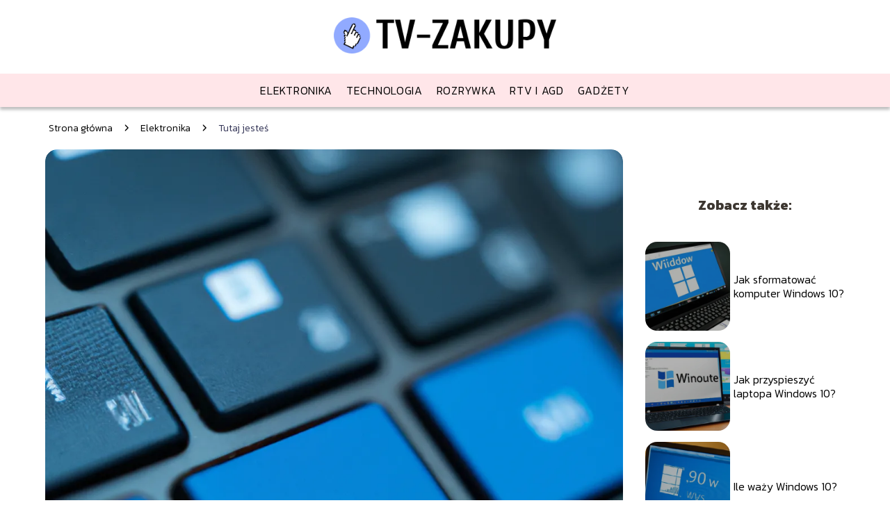

--- FILE ---
content_type: text/html; charset=UTF-8
request_url: https://tv-zakupy.pl/jak-wrocic-do-windows-10/
body_size: 8557
content:
<!DOCTYPE html>
<html lang="pl-PL">
<head>
    <title>Jak wrócić do Windows 10?</title>
        <meta charset="UTF-8" />
    <meta name="viewport" content="width=device-width, initial-scale=1" />
    <meta name="description" content="Jeśli zdecydowałeś się na powrót do systemu Windows 10 po korzystaniu z innej wersji systemu operacyjnego, istnieje kilka kroków, które warto podjąć, aby przejście było jak najbardziej płynne i efektywne.">
    <link rel="preconnect" href="https://fonts.googleapis.com">
<link rel="preconnect" href="https://fonts.gstatic.com" crossorigin>
<link href="https://fonts.googleapis.com/css2?family=Kanit:ital,wght@0,100;0,200;0,300;0,400;0,500;0,600;0,700;0,800;0,900;1,100;1,200;1,300;1,400;1,500;1,600;1,700;1,800;1,900&display=swap" rel="stylesheet">
    <style>:root{--dark-filter-image: brightness(70%);--primary-color: #595B83;--secondary-color: #333456;--tertiary-color: #FFE6E9;--quaternary-color: #00000099;--image-radius: 17px;--background-radius: 17px;--btn-radius: 17px;--font-size-small: 12px;--font-size-medium: 16px;--font-size-big: 20px;--font-size-XXL: 32px;--font-color-1: #FFFFFF;--font-color-2: #000000;--font-color-3: #000000;--dark-background: rgba(0, 0, 0, 0.5);--font-family: 'Kanit', sans-serif;}</style>    <meta name='robots' content='max-image-preview:large' />
<meta name="author" content="redakcja-tv-zakupy-pl">
<meta name="article:published_time" content="2024-06-08T12:00:00+02:00">
<meta name="article:modified_time" content="2024-06-08T12:00:00+02:00">
<script type="text/javascript">
/* <![CDATA[ */
window._wpemojiSettings = {"baseUrl":"https:\/\/s.w.org\/images\/core\/emoji\/14.0.0\/72x72\/","ext":".png","svgUrl":"https:\/\/s.w.org\/images\/core\/emoji\/14.0.0\/svg\/","svgExt":".svg","source":{"concatemoji":"https:\/\/tv-zakupy.pl\/wp-includes\/js\/wp-emoji-release.min.js?ver=6.4.1"}};
/*! This file is auto-generated */
!function(i,n){var o,s,e;function c(e){try{var t={supportTests:e,timestamp:(new Date).valueOf()};sessionStorage.setItem(o,JSON.stringify(t))}catch(e){}}function p(e,t,n){e.clearRect(0,0,e.canvas.width,e.canvas.height),e.fillText(t,0,0);var t=new Uint32Array(e.getImageData(0,0,e.canvas.width,e.canvas.height).data),r=(e.clearRect(0,0,e.canvas.width,e.canvas.height),e.fillText(n,0,0),new Uint32Array(e.getImageData(0,0,e.canvas.width,e.canvas.height).data));return t.every(function(e,t){return e===r[t]})}function u(e,t,n){switch(t){case"flag":return n(e,"\ud83c\udff3\ufe0f\u200d\u26a7\ufe0f","\ud83c\udff3\ufe0f\u200b\u26a7\ufe0f")?!1:!n(e,"\ud83c\uddfa\ud83c\uddf3","\ud83c\uddfa\u200b\ud83c\uddf3")&&!n(e,"\ud83c\udff4\udb40\udc67\udb40\udc62\udb40\udc65\udb40\udc6e\udb40\udc67\udb40\udc7f","\ud83c\udff4\u200b\udb40\udc67\u200b\udb40\udc62\u200b\udb40\udc65\u200b\udb40\udc6e\u200b\udb40\udc67\u200b\udb40\udc7f");case"emoji":return!n(e,"\ud83e\udef1\ud83c\udffb\u200d\ud83e\udef2\ud83c\udfff","\ud83e\udef1\ud83c\udffb\u200b\ud83e\udef2\ud83c\udfff")}return!1}function f(e,t,n){var r="undefined"!=typeof WorkerGlobalScope&&self instanceof WorkerGlobalScope?new OffscreenCanvas(300,150):i.createElement("canvas"),a=r.getContext("2d",{willReadFrequently:!0}),o=(a.textBaseline="top",a.font="600 32px Arial",{});return e.forEach(function(e){o[e]=t(a,e,n)}),o}function t(e){var t=i.createElement("script");t.src=e,t.defer=!0,i.head.appendChild(t)}"undefined"!=typeof Promise&&(o="wpEmojiSettingsSupports",s=["flag","emoji"],n.supports={everything:!0,everythingExceptFlag:!0},e=new Promise(function(e){i.addEventListener("DOMContentLoaded",e,{once:!0})}),new Promise(function(t){var n=function(){try{var e=JSON.parse(sessionStorage.getItem(o));if("object"==typeof e&&"number"==typeof e.timestamp&&(new Date).valueOf()<e.timestamp+604800&&"object"==typeof e.supportTests)return e.supportTests}catch(e){}return null}();if(!n){if("undefined"!=typeof Worker&&"undefined"!=typeof OffscreenCanvas&&"undefined"!=typeof URL&&URL.createObjectURL&&"undefined"!=typeof Blob)try{var e="postMessage("+f.toString()+"("+[JSON.stringify(s),u.toString(),p.toString()].join(",")+"));",r=new Blob([e],{type:"text/javascript"}),a=new Worker(URL.createObjectURL(r),{name:"wpTestEmojiSupports"});return void(a.onmessage=function(e){c(n=e.data),a.terminate(),t(n)})}catch(e){}c(n=f(s,u,p))}t(n)}).then(function(e){for(var t in e)n.supports[t]=e[t],n.supports.everything=n.supports.everything&&n.supports[t],"flag"!==t&&(n.supports.everythingExceptFlag=n.supports.everythingExceptFlag&&n.supports[t]);n.supports.everythingExceptFlag=n.supports.everythingExceptFlag&&!n.supports.flag,n.DOMReady=!1,n.readyCallback=function(){n.DOMReady=!0}}).then(function(){return e}).then(function(){var e;n.supports.everything||(n.readyCallback(),(e=n.source||{}).concatemoji?t(e.concatemoji):e.wpemoji&&e.twemoji&&(t(e.twemoji),t(e.wpemoji)))}))}((window,document),window._wpemojiSettings);
/* ]]> */
</script>
<style id='wp-emoji-styles-inline-css' type='text/css'>

	img.wp-smiley, img.emoji {
		display: inline !important;
		border: none !important;
		box-shadow: none !important;
		height: 1em !important;
		width: 1em !important;
		margin: 0 0.07em !important;
		vertical-align: -0.1em !important;
		background: none !important;
		padding: 0 !important;
	}
</style>
<link rel='stylesheet' id='wp-block-library-css' href='https://tv-zakupy.pl/wp-includes/css/dist/block-library/style.min.css?ver=6.4.1' type='text/css' media='all' />
<style id='classic-theme-styles-inline-css' type='text/css'>
/*! This file is auto-generated */
.wp-block-button__link{color:#fff;background-color:#32373c;border-radius:9999px;box-shadow:none;text-decoration:none;padding:calc(.667em + 2px) calc(1.333em + 2px);font-size:1.125em}.wp-block-file__button{background:#32373c;color:#fff;text-decoration:none}
</style>
<style id='global-styles-inline-css' type='text/css'>
body{--wp--preset--color--black: #000000;--wp--preset--color--cyan-bluish-gray: #abb8c3;--wp--preset--color--white: #ffffff;--wp--preset--color--pale-pink: #f78da7;--wp--preset--color--vivid-red: #cf2e2e;--wp--preset--color--luminous-vivid-orange: #ff6900;--wp--preset--color--luminous-vivid-amber: #fcb900;--wp--preset--color--light-green-cyan: #7bdcb5;--wp--preset--color--vivid-green-cyan: #00d084;--wp--preset--color--pale-cyan-blue: #8ed1fc;--wp--preset--color--vivid-cyan-blue: #0693e3;--wp--preset--color--vivid-purple: #9b51e0;--wp--preset--gradient--vivid-cyan-blue-to-vivid-purple: linear-gradient(135deg,rgba(6,147,227,1) 0%,rgb(155,81,224) 100%);--wp--preset--gradient--light-green-cyan-to-vivid-green-cyan: linear-gradient(135deg,rgb(122,220,180) 0%,rgb(0,208,130) 100%);--wp--preset--gradient--luminous-vivid-amber-to-luminous-vivid-orange: linear-gradient(135deg,rgba(252,185,0,1) 0%,rgba(255,105,0,1) 100%);--wp--preset--gradient--luminous-vivid-orange-to-vivid-red: linear-gradient(135deg,rgba(255,105,0,1) 0%,rgb(207,46,46) 100%);--wp--preset--gradient--very-light-gray-to-cyan-bluish-gray: linear-gradient(135deg,rgb(238,238,238) 0%,rgb(169,184,195) 100%);--wp--preset--gradient--cool-to-warm-spectrum: linear-gradient(135deg,rgb(74,234,220) 0%,rgb(151,120,209) 20%,rgb(207,42,186) 40%,rgb(238,44,130) 60%,rgb(251,105,98) 80%,rgb(254,248,76) 100%);--wp--preset--gradient--blush-light-purple: linear-gradient(135deg,rgb(255,206,236) 0%,rgb(152,150,240) 100%);--wp--preset--gradient--blush-bordeaux: linear-gradient(135deg,rgb(254,205,165) 0%,rgb(254,45,45) 50%,rgb(107,0,62) 100%);--wp--preset--gradient--luminous-dusk: linear-gradient(135deg,rgb(255,203,112) 0%,rgb(199,81,192) 50%,rgb(65,88,208) 100%);--wp--preset--gradient--pale-ocean: linear-gradient(135deg,rgb(255,245,203) 0%,rgb(182,227,212) 50%,rgb(51,167,181) 100%);--wp--preset--gradient--electric-grass: linear-gradient(135deg,rgb(202,248,128) 0%,rgb(113,206,126) 100%);--wp--preset--gradient--midnight: linear-gradient(135deg,rgb(2,3,129) 0%,rgb(40,116,252) 100%);--wp--preset--font-size--small: 13px;--wp--preset--font-size--medium: 20px;--wp--preset--font-size--large: 36px;--wp--preset--font-size--x-large: 42px;--wp--preset--spacing--20: 0.44rem;--wp--preset--spacing--30: 0.67rem;--wp--preset--spacing--40: 1rem;--wp--preset--spacing--50: 1.5rem;--wp--preset--spacing--60: 2.25rem;--wp--preset--spacing--70: 3.38rem;--wp--preset--spacing--80: 5.06rem;--wp--preset--shadow--natural: 6px 6px 9px rgba(0, 0, 0, 0.2);--wp--preset--shadow--deep: 12px 12px 50px rgba(0, 0, 0, 0.4);--wp--preset--shadow--sharp: 6px 6px 0px rgba(0, 0, 0, 0.2);--wp--preset--shadow--outlined: 6px 6px 0px -3px rgba(255, 255, 255, 1), 6px 6px rgba(0, 0, 0, 1);--wp--preset--shadow--crisp: 6px 6px 0px rgba(0, 0, 0, 1);}:where(.is-layout-flex){gap: 0.5em;}:where(.is-layout-grid){gap: 0.5em;}body .is-layout-flow > .alignleft{float: left;margin-inline-start: 0;margin-inline-end: 2em;}body .is-layout-flow > .alignright{float: right;margin-inline-start: 2em;margin-inline-end: 0;}body .is-layout-flow > .aligncenter{margin-left: auto !important;margin-right: auto !important;}body .is-layout-constrained > .alignleft{float: left;margin-inline-start: 0;margin-inline-end: 2em;}body .is-layout-constrained > .alignright{float: right;margin-inline-start: 2em;margin-inline-end: 0;}body .is-layout-constrained > .aligncenter{margin-left: auto !important;margin-right: auto !important;}body .is-layout-constrained > :where(:not(.alignleft):not(.alignright):not(.alignfull)){max-width: var(--wp--style--global--content-size);margin-left: auto !important;margin-right: auto !important;}body .is-layout-constrained > .alignwide{max-width: var(--wp--style--global--wide-size);}body .is-layout-flex{display: flex;}body .is-layout-flex{flex-wrap: wrap;align-items: center;}body .is-layout-flex > *{margin: 0;}body .is-layout-grid{display: grid;}body .is-layout-grid > *{margin: 0;}:where(.wp-block-columns.is-layout-flex){gap: 2em;}:where(.wp-block-columns.is-layout-grid){gap: 2em;}:where(.wp-block-post-template.is-layout-flex){gap: 1.25em;}:where(.wp-block-post-template.is-layout-grid){gap: 1.25em;}.has-black-color{color: var(--wp--preset--color--black) !important;}.has-cyan-bluish-gray-color{color: var(--wp--preset--color--cyan-bluish-gray) !important;}.has-white-color{color: var(--wp--preset--color--white) !important;}.has-pale-pink-color{color: var(--wp--preset--color--pale-pink) !important;}.has-vivid-red-color{color: var(--wp--preset--color--vivid-red) !important;}.has-luminous-vivid-orange-color{color: var(--wp--preset--color--luminous-vivid-orange) !important;}.has-luminous-vivid-amber-color{color: var(--wp--preset--color--luminous-vivid-amber) !important;}.has-light-green-cyan-color{color: var(--wp--preset--color--light-green-cyan) !important;}.has-vivid-green-cyan-color{color: var(--wp--preset--color--vivid-green-cyan) !important;}.has-pale-cyan-blue-color{color: var(--wp--preset--color--pale-cyan-blue) !important;}.has-vivid-cyan-blue-color{color: var(--wp--preset--color--vivid-cyan-blue) !important;}.has-vivid-purple-color{color: var(--wp--preset--color--vivid-purple) !important;}.has-black-background-color{background-color: var(--wp--preset--color--black) !important;}.has-cyan-bluish-gray-background-color{background-color: var(--wp--preset--color--cyan-bluish-gray) !important;}.has-white-background-color{background-color: var(--wp--preset--color--white) !important;}.has-pale-pink-background-color{background-color: var(--wp--preset--color--pale-pink) !important;}.has-vivid-red-background-color{background-color: var(--wp--preset--color--vivid-red) !important;}.has-luminous-vivid-orange-background-color{background-color: var(--wp--preset--color--luminous-vivid-orange) !important;}.has-luminous-vivid-amber-background-color{background-color: var(--wp--preset--color--luminous-vivid-amber) !important;}.has-light-green-cyan-background-color{background-color: var(--wp--preset--color--light-green-cyan) !important;}.has-vivid-green-cyan-background-color{background-color: var(--wp--preset--color--vivid-green-cyan) !important;}.has-pale-cyan-blue-background-color{background-color: var(--wp--preset--color--pale-cyan-blue) !important;}.has-vivid-cyan-blue-background-color{background-color: var(--wp--preset--color--vivid-cyan-blue) !important;}.has-vivid-purple-background-color{background-color: var(--wp--preset--color--vivid-purple) !important;}.has-black-border-color{border-color: var(--wp--preset--color--black) !important;}.has-cyan-bluish-gray-border-color{border-color: var(--wp--preset--color--cyan-bluish-gray) !important;}.has-white-border-color{border-color: var(--wp--preset--color--white) !important;}.has-pale-pink-border-color{border-color: var(--wp--preset--color--pale-pink) !important;}.has-vivid-red-border-color{border-color: var(--wp--preset--color--vivid-red) !important;}.has-luminous-vivid-orange-border-color{border-color: var(--wp--preset--color--luminous-vivid-orange) !important;}.has-luminous-vivid-amber-border-color{border-color: var(--wp--preset--color--luminous-vivid-amber) !important;}.has-light-green-cyan-border-color{border-color: var(--wp--preset--color--light-green-cyan) !important;}.has-vivid-green-cyan-border-color{border-color: var(--wp--preset--color--vivid-green-cyan) !important;}.has-pale-cyan-blue-border-color{border-color: var(--wp--preset--color--pale-cyan-blue) !important;}.has-vivid-cyan-blue-border-color{border-color: var(--wp--preset--color--vivid-cyan-blue) !important;}.has-vivid-purple-border-color{border-color: var(--wp--preset--color--vivid-purple) !important;}.has-vivid-cyan-blue-to-vivid-purple-gradient-background{background: var(--wp--preset--gradient--vivid-cyan-blue-to-vivid-purple) !important;}.has-light-green-cyan-to-vivid-green-cyan-gradient-background{background: var(--wp--preset--gradient--light-green-cyan-to-vivid-green-cyan) !important;}.has-luminous-vivid-amber-to-luminous-vivid-orange-gradient-background{background: var(--wp--preset--gradient--luminous-vivid-amber-to-luminous-vivid-orange) !important;}.has-luminous-vivid-orange-to-vivid-red-gradient-background{background: var(--wp--preset--gradient--luminous-vivid-orange-to-vivid-red) !important;}.has-very-light-gray-to-cyan-bluish-gray-gradient-background{background: var(--wp--preset--gradient--very-light-gray-to-cyan-bluish-gray) !important;}.has-cool-to-warm-spectrum-gradient-background{background: var(--wp--preset--gradient--cool-to-warm-spectrum) !important;}.has-blush-light-purple-gradient-background{background: var(--wp--preset--gradient--blush-light-purple) !important;}.has-blush-bordeaux-gradient-background{background: var(--wp--preset--gradient--blush-bordeaux) !important;}.has-luminous-dusk-gradient-background{background: var(--wp--preset--gradient--luminous-dusk) !important;}.has-pale-ocean-gradient-background{background: var(--wp--preset--gradient--pale-ocean) !important;}.has-electric-grass-gradient-background{background: var(--wp--preset--gradient--electric-grass) !important;}.has-midnight-gradient-background{background: var(--wp--preset--gradient--midnight) !important;}.has-small-font-size{font-size: var(--wp--preset--font-size--small) !important;}.has-medium-font-size{font-size: var(--wp--preset--font-size--medium) !important;}.has-large-font-size{font-size: var(--wp--preset--font-size--large) !important;}.has-x-large-font-size{font-size: var(--wp--preset--font-size--x-large) !important;}
.wp-block-navigation a:where(:not(.wp-element-button)){color: inherit;}
:where(.wp-block-post-template.is-layout-flex){gap: 1.25em;}:where(.wp-block-post-template.is-layout-grid){gap: 1.25em;}
:where(.wp-block-columns.is-layout-flex){gap: 2em;}:where(.wp-block-columns.is-layout-grid){gap: 2em;}
.wp-block-pullquote{font-size: 1.5em;line-height: 1.6;}
</style>
<link rel='stylesheet' id='tp_theme_maker_style-css' href='https://tv-zakupy.pl/wp-content/themes/tp-wordpress-theme/assets/css/styles.css?ver=6.4.1' type='text/css' media='all' />
<script type="text/javascript" src="https://tv-zakupy.pl/wp-content/themes/tp-wordpress-theme/assets/js/scripts.js?ver=0.1.1" id="tp_theme_maker_style-js"></script>
<link rel="https://api.w.org/" href="https://tv-zakupy.pl/wp-json/" /><link rel="alternate" type="application/json" href="https://tv-zakupy.pl/wp-json/wp/v2/posts/495" /><link rel="EditURI" type="application/rsd+xml" title="RSD" href="https://tv-zakupy.pl/xmlrpc.php?rsd" />
<meta name="generator" content="WordPress 6.4.1" />
<link rel="canonical" href="https://tv-zakupy.pl/jak-wrocic-do-windows-10/" />
<link rel='shortlink' href='https://tv-zakupy.pl/?p=495' />
<link rel="alternate" type="application/json+oembed" href="https://tv-zakupy.pl/wp-json/oembed/1.0/embed?url=https%3A%2F%2Ftv-zakupy.pl%2Fjak-wrocic-do-windows-10%2F" />
<link rel="alternate" type="text/xml+oembed" href="https://tv-zakupy.pl/wp-json/oembed/1.0/embed?url=https%3A%2F%2Ftv-zakupy.pl%2Fjak-wrocic-do-windows-10%2F&#038;format=xml" />
<link rel="icon" href="https://tv-zakupy.pl/wp-content/uploads/2023/12/cropped-favi_tv-zakupy-32x32.png" sizes="32x32" />
<link rel="icon" href="https://tv-zakupy.pl/wp-content/uploads/2023/12/cropped-favi_tv-zakupy-192x192.png" sizes="192x192" />
<link rel="apple-touch-icon" href="https://tv-zakupy.pl/wp-content/uploads/2023/12/cropped-favi_tv-zakupy-180x180.png" />
<meta name="msapplication-TileImage" content="https://tv-zakupy.pl/wp-content/uploads/2023/12/cropped-favi_tv-zakupy-270x270.png" />
</head>
<body>

<div data-ad-ignore="true" class="header2">

    <a class="header2__logo" href="https://tv-zakupy.pl">
        <img  src="https://tv-zakupy.pl/wp-content/uploads/2025/05/tv-zakupy-logo.png" data-src="https://tv-zakupy.pl/wp-content/uploads/2025/05/tv-zakupy-logo.png" alt="Logo tv-zakupy.pl">
    </a>

    <div class="menu-nav hidden">
        <svg class="menu-button arrow-down">
            <use xlink:href="https://tv-zakupy.pl/wp-content/themes/tp-wordpress-theme/assets/img/sprite.svg#icon-chevron-small-right"></use>
        </svg>

        <ul class="menu-nav-list hidden"><li id="menu-item-28" class="menu-item menu-item-type-taxonomy menu-item-object-category current-post-ancestor current-menu-parent current-post-parent menu-item-28 header2__menu--el"><a href="https://tv-zakupy.pl/category/elektronika/">Elektronika</a></li>
<li id="menu-item-29" class="menu-item menu-item-type-taxonomy menu-item-object-category menu-item-29 header2__menu--el"><a href="https://tv-zakupy.pl/category/technologia/">Technologia</a></li>
<li id="menu-item-30" class="menu-item menu-item-type-taxonomy menu-item-object-category menu-item-30 header2__menu--el"><a href="https://tv-zakupy.pl/category/rozrywka/">Rozrywka</a></li>
<li id="menu-item-31" class="menu-item menu-item-type-taxonomy menu-item-object-category menu-item-31 header2__menu--el"><a href="https://tv-zakupy.pl/category/rtv-i-agd/">RTV i AGD</a></li>
<li id="menu-item-32" class="menu-item menu-item-type-taxonomy menu-item-object-category menu-item-32 header2__menu--el"><a href="https://tv-zakupy.pl/category/gadzety/">Gadżety</a></li>
</ul>    </div>
    <div class="header2__menu styleC"><ul class="header2__menu--list"><li class="menu-item menu-item-type-taxonomy menu-item-object-category current-post-ancestor current-menu-parent current-post-parent menu-item-28 header2__menu--el"><a href="https://tv-zakupy.pl/category/elektronika/">Elektronika</a></li>
<li class="menu-item menu-item-type-taxonomy menu-item-object-category menu-item-29 header2__menu--el"><a href="https://tv-zakupy.pl/category/technologia/">Technologia</a></li>
<li class="menu-item menu-item-type-taxonomy menu-item-object-category menu-item-30 header2__menu--el"><a href="https://tv-zakupy.pl/category/rozrywka/">Rozrywka</a></li>
<li class="menu-item menu-item-type-taxonomy menu-item-object-category menu-item-31 header2__menu--el"><a href="https://tv-zakupy.pl/category/rtv-i-agd/">RTV i AGD</a></li>
<li class="menu-item menu-item-type-taxonomy menu-item-object-category menu-item-32 header2__menu--el"><a href="https://tv-zakupy.pl/category/gadzety/">Gadżety</a></li>
</ul></div>
</div>

<main class="main-a1">
    <section class="article-a1 component">
	                    <div class="mx-auto" style="padding-left: 5px;line-height: 1.5;padding-top: 20px; padding-bottom: 20px; display: flex; align-content: center">
                <span class=""><a class="" style="text-decoration: none; color: black;font-size: 14px;display: block;
    height: 100%;"
                                  href="https://tv-zakupy.pl">Strona główna</a></span>
                    <svg style="height: 20px; width: 20px;margin: 0 10px " class="">
                        <use xlink:href="https://tv-zakupy.pl/wp-content/themes/tp-wordpress-theme/assets/img/sprite.svg#icon-chevron-small-right"></use>
                    </svg>
                    <span class=""><a style="text-decoration: none; color: black;font-size: 14px;display: block;
    height: 100%;"
                                      href="https://tv-zakupy.pl/category/elektronika/">Elektronika</a> </span>
                    <svg style="height: 20px; width: 20px;margin: 0 10px " class="">
                        <use xlink:href="https://tv-zakupy.pl/wp-content/themes/tp-wordpress-theme/assets/img/sprite.svg#icon-chevron-small-right"></use>
                    </svg>
                    <p style="font-size: 14px; line-height: 1.5" class="color-2">Tutaj jesteś</p>
                </div>

		    	    
        <span class="article-a1__image-wrapper">
        <picture>
            <source media="(max-width: 799px)"
                    srcset="https://images.tv-zakupy.pl/2024/06/92358d5e-2b9a-48c8-bf7b-026800d20daa-300x300.webp"/>
            <source media="(min-width: 800px)"
                    srcset="https://images.tv-zakupy.pl/2024/06/92358d5e-2b9a-48c8-bf7b-026800d20daa.webp"/>
        <img class="article-a1__image lazy-img square-a1"
             src="https://images.tv-zakupy.pl/2024/06/92358d5e-2b9a-48c8-bf7b-026800d20daa-300x300.webp"
             data-src="https://images.tv-zakupy.pl/2024/06/92358d5e-2b9a-48c8-bf7b-026800d20daa.webp"
             alt="Jak wrócić do Windows 10?">
        </picture>
        </span>
        <h1 class="article-a1__title pt-20">Jak wrócić do Windows 10?</h1>
        <div class="articleDate">
            <span class="article-a1__date">Data publikacji: 2024-06-08</span>
	                </div>


        <article id="article" class="article-a1__text">
            <p>Jeśli zdecydowałeś się na powrót do systemu Windows 10 po korzystaniu z innej wersji systemu operacyjnego, istnieje kilka kroków, które warto podjąć, aby przejście było jak najbardziej płynne i efektywne.</p>
<h2>Przygotowanie do powrotu</h2>
<p>Zanim przystąpisz do instalacji Windows 10, upewnij się, że zrobiłeś kopię zapasową wszystkich ważnych danych. Możesz skorzystać z wbudowanych narzędzi do tworzenia kopii zapasowych lub skorzystać z zewnętrznych programów. Sprawdź również, czy masz wszystkie niezbędne sterowniki i klucze licencyjne.</p>
<h2>Instalacja Windows 10</h2>
<p>Aby zainstalować Windows 10, będziesz potrzebował nośnika instalacyjnego lub obrazu ISO. Możesz pobrać narzędzie do tworzenia nośnika instalacyjnego ze strony Microsoftu. Następnie uruchom komputer z nośnikiem instalacyjnym i postępuj zgodnie z instrukcjami na ekranie.</p>
<h2>Przywracanie danych</h2>
<p>Po zainstalowaniu Windows 10, możesz przywrócić swoje dane z kopii zapasowej. Skorzystaj z wbudowanych narzędzi do przywracania danych lub zewnętrznych programów. Upewnij się, że wszystkie dane zostały poprawnie przywrócone i sprawdź, czy wszystkie programy działają poprawnie.</p>
<h2>Aktualizacje i optymalizacja</h2>
<p>Po powrocie do Windows 10, koniecznie zaktualizuj system operacyjny oraz wszystkie sterowniki i programy. Możesz skorzystać z Windows Update lub zewnętrznych narzędzi do aktualizacji. Dodatkowo, zadbaj o optymalizację systemu, usuwając zbędne pliki i programy oraz defragmentując dysk twardy.</p>
<p>Wracając do Windows 10, warto również skorzystać z poradników i tutoriali dostępnych online, aby jak najlepiej wykorzystać możliwości systemu operacyjnego. Pamiętaj, że regularne tworzenie kopii zapasowych oraz dbanie o aktualizacje i optymalizację systemu pozwoli Ci cieszyć się stabilną i wydajną pracą na komputerze.</p>
        </article>
        <div class="icon main"></div>
    </section>

    <aside  class="sidebar-a1 component">

        <span class="icon sidebar-a1"></span>
        <p class="sidebar-a1__title">Zobacz także:</p>
            <div class="sidebar-a1__slide">
            <span class="sidebar-a1__image-wrapper">
                <a href="https://tv-zakupy.pl/jak-sformatowac-komputer-windows-10/">
                    <picture>
                         <source media="(max-width: 799px)"
                                 srcset="https://images.tv-zakupy.pl/2024/06/31379b25-5d33-40b6-aa42-e363237d862b-150x150.webp"/>
                        <source media="(min-width: 800px)"
                                srcset="https://images.tv-zakupy.pl/2024/06/31379b25-5d33-40b6-aa42-e363237d862b-300x300.webp"/>

                        <img class="sidebar-a1__image lazy-img square-sidebar-a1"
                             src=""
                             data-src="https://images.tv-zakupy.pl/2024/06/31379b25-5d33-40b6-aa42-e363237d862b-300x300.webp"
                             alt="">
                    </picture>
                </a>

            </span>
        <p class="sidebar-a1__slide--title"><a title="Jak sformatować komputer Windows 10?" class="text-one-line" href="https://tv-zakupy.pl/jak-sformatowac-komputer-windows-10/">Jak sformatować komputer Windows 10?</a></p>
    </div>


    <div class="sidebar-a1__slide">
            <span class="sidebar-a1__image-wrapper">
                <a href="https://tv-zakupy.pl/jak-przyspieszyc-laptopa-windows-10/">
                    <picture>
                         <source media="(max-width: 799px)"
                                 srcset="https://images.tv-zakupy.pl/2024/06/0b09570f-c77f-4969-937a-9c076ef3d7e3-150x150.webp"/>
                        <source media="(min-width: 800px)"
                                srcset="https://images.tv-zakupy.pl/2024/06/0b09570f-c77f-4969-937a-9c076ef3d7e3-300x300.webp"/>

                        <img class="sidebar-a1__image lazy-img square-sidebar-a1"
                             src=""
                             data-src="https://images.tv-zakupy.pl/2024/06/0b09570f-c77f-4969-937a-9c076ef3d7e3-300x300.webp"
                             alt="">
                    </picture>
                </a>

            </span>
        <p class="sidebar-a1__slide--title"><a title="Jak przyspieszyć laptopa Windows 10?" class="text-one-line" href="https://tv-zakupy.pl/jak-przyspieszyc-laptopa-windows-10/">Jak przyspieszyć laptopa Windows 10?</a></p>
    </div>


    <div class="sidebar-a1__slide">
            <span class="sidebar-a1__image-wrapper">
                <a href="https://tv-zakupy.pl/ile-wazy-windows-10/">
                    <picture>
                         <source media="(max-width: 799px)"
                                 srcset="https://images.tv-zakupy.pl/2024/06/a6f5d458-ed7a-416c-869d-e66f048bb454-150x150.webp"/>
                        <source media="(min-width: 800px)"
                                srcset="https://images.tv-zakupy.pl/2024/06/a6f5d458-ed7a-416c-869d-e66f048bb454-300x300.webp"/>

                        <img class="sidebar-a1__image lazy-img square-sidebar-a1"
                             src=""
                             data-src="https://images.tv-zakupy.pl/2024/06/a6f5d458-ed7a-416c-869d-e66f048bb454-300x300.webp"
                             alt="">
                    </picture>
                </a>

            </span>
        <p class="sidebar-a1__slide--title"><a title="Ile waży Windows 10?" class="text-one-line" href="https://tv-zakupy.pl/ile-wazy-windows-10/">Ile waży Windows 10?</a></p>
    </div>


    <div class="sidebar-a1__slide">
            <span class="sidebar-a1__image-wrapper">
                <a href="https://tv-zakupy.pl/jak-wylaczyc-antywirusa-windows-10/">
                    <picture>
                         <source media="(max-width: 799px)"
                                 srcset="https://images.tv-zakupy.pl/2024/06/32b5c487-be11-4c99-ac0b-b95c79e875b2-150x150.webp"/>
                        <source media="(min-width: 800px)"
                                srcset="https://images.tv-zakupy.pl/2024/06/32b5c487-be11-4c99-ac0b-b95c79e875b2-300x300.webp"/>

                        <img class="sidebar-a1__image lazy-img square-sidebar-a1"
                             src=""
                             data-src="https://images.tv-zakupy.pl/2024/06/32b5c487-be11-4c99-ac0b-b95c79e875b2-300x300.webp"
                             alt="">
                    </picture>
                </a>

            </span>
        <p class="sidebar-a1__slide--title"><a title="Jak wyłączyć antywirusa Windows 10?" class="text-one-line" href="https://tv-zakupy.pl/jak-wylaczyc-antywirusa-windows-10/">Jak wyłączyć antywirusa Windows 10?</a></p>
    </div>




    </aside>
</main>
<div class="author-2 component">
    <div class="grid-container">
        <div class="author-2__info">
            <p class="author-2__info--name">Redakcja tv-zakupy.pl</p>
            <p class="author-2__info--about">Jesteśmy doświadczonym zespołem, który z pasją i rzetelnością dzieli się wiedzą o elektronice, technologii, gadżetach, rozrywce oraz sprzęcie RTV i AGD. Pokazujemy, co warto mieć, jak to działa i dlaczego technologia może naprawdę ułatwiać życie.</p>
        </div>
    </div>

    <svg class="icon author-2">
        <use xlink:href="https://tv-zakupy.pl/wp-content/themes/tp-wordpress-theme/assets/img/sprite.svg#icon-arrow-3-left"></use>
    </svg>
</div>


    <section class="suggestions-a1 component">
        <span class="suggestions-a1 icon"></span>
        <p class="suggestions-a1__title">Może Cię również zainteresować</p>
        <div class="suggestions-a1__container">
                            <div class="suggestions-a1__slide">
        <span class="suggestions-a1__wrapper">
            <a href="https://tv-zakupy.pl/jak-podlaczyc-telewizor/">
                <img class="suggestions-a1__image lazy-img square-suggestions-a1"
                     src=""
                     data-src="https://tv-zakupy.pl/wp-content/uploads/2024/04/Jak-podlaczyc-telewizor-300x300.jpg"
                     alt="Jak wrócić do Windows 10?">
            </a>

        </span>
                    <div class="suggestions-a1__description">
                        <p class="suggestions-a1__description--title">
                            <a title="Jak podłączyć telewizor?" class="text-one-line" href="https://tv-zakupy.pl/jak-podlaczyc-telewizor/">Jak podłączyć telewizor?</a></p>
                        <p class="suggestions-a1__description--date">2024-06-08</p>
                    </div>

                </div>

                            <div class="suggestions-a1__slide">
        <span class="suggestions-a1__wrapper">
            <a href="https://tv-zakupy.pl/jak-zwiekszyc-zasieg-w-telefonie/">
                <img class="suggestions-a1__image lazy-img square-suggestions-a1"
                     src=""
                     data-src="https://tv-zakupy.pl/wp-content/uploads/2024/04/Jak-zwiekszyc-zasieg-w-telefonie-300x300.jpg"
                     alt="Jak wrócić do Windows 10?">
            </a>

        </span>
                    <div class="suggestions-a1__description">
                        <p class="suggestions-a1__description--title">
                            <a title="Jak zwiększyć zasięg w telefonie?" class="text-one-line" href="https://tv-zakupy.pl/jak-zwiekszyc-zasieg-w-telefonie/">Jak zwiększyć zasięg w telefonie?</a></p>
                        <p class="suggestions-a1__description--date">2024-06-08</p>
                    </div>

                </div>

                    </div>



    </section>


<div class="contactUs1 grid-container component">
    <div class="contactUs1__container">
        <p class="contactUs1__title">Potrzebujesz więcej informacji?</p>
        <button class="contactUs1__btn"><a rel="nofollow" href="/kontakt/">NAPISZ DO NAS</a></button>
    </div>
    <span class="icon a1"></span>
</div>

<footer>
	
    <div class="footer">
        <div class="footer__container--logo">
            <a class="footer__logo" href="https://tv-zakupy.pl">
                <img src="https://tv-zakupy.pl/wp-content/uploads/2025/05/tv-zakupy-logo.png" data-src="https://tv-zakupy.pl/wp-content/uploads/2025/05/tv-zakupy-logo.png"
                     alt="Logo tv-zakupy.pl">
            </a>
            <p class="footer__logo--description">Witaj na tv-zakupy.pl, stronie dedykowanej pasjonatom elektroniki, technologii i nowoczesnych gadżetów! Znajdziesz tu fascynujące artykuły oraz praktyczne porady zakupowe.</p>
			<a class='footer__userLink' href='/author/redakcja-tv-zakupy-pl/'>Redakcja</a> <a rel = ”nofollow” class='footer__userLink' href='/kontakt/'>Kontakt</a>         </div>
        <div class="footer__category">
            <ul class="footer__category--list">
				
                    <p class="footer__category--title">Kategorie:</p>
					                        <li class="footer__category--list--item">
                            <a href="https://tv-zakupy.pl/category/elektronika/">
								Elektronika</a>
                        </li>
					                        <li class="footer__category--list--item">
                            <a href="https://tv-zakupy.pl/category/gadzety/">
								Gadżety</a>
                        </li>
					                        <li class="footer__category--list--item">
                            <a href="https://tv-zakupy.pl/category/rozrywka/">
								Rozrywka</a>
                        </li>
					                        <li class="footer__category--list--item">
                            <a href="https://tv-zakupy.pl/category/rtv-i-agd/">
								RTV i AGD</a>
                        </li>
					                        <li class="footer__category--list--item">
                            <a href="https://tv-zakupy.pl/category/technologia/">
								Technologia</a>
                        </li>
					
            </ul>
        </div>
        <div class="footer__latest">
			                <p class="footer__latest--title">Ostatnie wpisy:</p>

                <ul class="footer__latest--list">
				                    <li class="footer__latest--list--item">
                        <a href="https://tv-zakupy.pl/bezpieczne-zamykanie-drzwi-bez-klucza-praktyczne-sposoby-na-kazda-okazje/">Bezpieczne zamykanie drzwi bez klucza: Praktyczne sposoby na każdą okazję</a>
                    </li>


				                    <li class="footer__latest--list--item">
                        <a href="https://tv-zakupy.pl/jak-wysoko-powiesic-telewizor/">Jak wysoko powiesić telewizor</a>
                    </li>


				                    <li class="footer__latest--list--item">
                        <a href="https://tv-zakupy.pl/czym-jest-karta-sieciowa/">Czym jest karta sieciowa?</a>
                    </li>


				                    <li class="footer__latest--list--item">
                        <a href="https://tv-zakupy.pl/jak-wylaczyc-aktualizacje-windows-10/">Jak wyłączyć aktualizacje Windows 10?</a>
                    </li>


				                    </ul>
							        </div>
    </div>

	<div class="privacy-nav"><ul class="privacy-nav-list"><li id="menu-item-530" class="footerMenuItem menu-item menu-item-type-custom menu-item-object-custom menu-item-530 privacy-nav-el"><a rel="nofollow" href="https://tv-zakupy.pl/privacy-policy/">Polityka prywatności</a></li>
<li id="menu-item-531" class="footerMenuItem menu-item menu-item-type-custom menu-item-object-custom menu-item-531 privacy-nav-el"><a href="https://tv-zakupy.pl/mapa-serwisu/">Mapa serwisu</a></li>
<li id="menu-item-537" class="footerMenuItem menu-item menu-item-type-custom menu-item-object-custom menu-item-537 privacy-nav-el"><a rel="nofollow" href="https://tv-zakupy.pl/regulamin/">Regulamin</a></li>
</ul></div>
</footer>

<script type="application/ld+json">
{
    "@context": "http://schema.org",
    "@type": "Article",
    "headline": "Jak wrócić do Windows 10?",
    "datePublished": "2024-06-08T12:00:00+00:00",
    "dateModified": "2024-06-08T12:00:00+00:00",
    "mainEntityOfPage": {
        "@type": "WebPage",
        "@id": "https://tv-zakupy.pl/jak-wrocic-do-windows-10/"
    },
    "author": {
        "@type": "Person",
        "name": "1",
        "url": "",
        "sameAs": []
    },
    "publisher": {
        "@type": "Organization",
        "name": "tv-zakupy.pl",
        "logo": {
            "@type": "ImageObject",
            "url": "https://tv-zakupy.pl/wp-content/uploads/2023/12/cropped-favi_tv-zakupy.png"
        }
    },
    "articleSection": "Elektronika",
    "image": {
        "@type": "ImageObject",
        "url": "https://images.tv-zakupy.pl/2024/06/92358d5e-2b9a-48c8-bf7b-026800d20daa.webp",
        "width": 1024,
        "height": 1024
    },
    "description": ""
}
</script>



<script defer src="https://static.cloudflareinsights.com/beacon.min.js/vcd15cbe7772f49c399c6a5babf22c1241717689176015" integrity="sha512-ZpsOmlRQV6y907TI0dKBHq9Md29nnaEIPlkf84rnaERnq6zvWvPUqr2ft8M1aS28oN72PdrCzSjY4U6VaAw1EQ==" data-cf-beacon='{"version":"2024.11.0","token":"7c3b252436dc406e92a0f009f9308409","r":1,"server_timing":{"name":{"cfCacheStatus":true,"cfEdge":true,"cfExtPri":true,"cfL4":true,"cfOrigin":true,"cfSpeedBrain":true},"location_startswith":null}}' crossorigin="anonymous"></script>
</body>
</html>